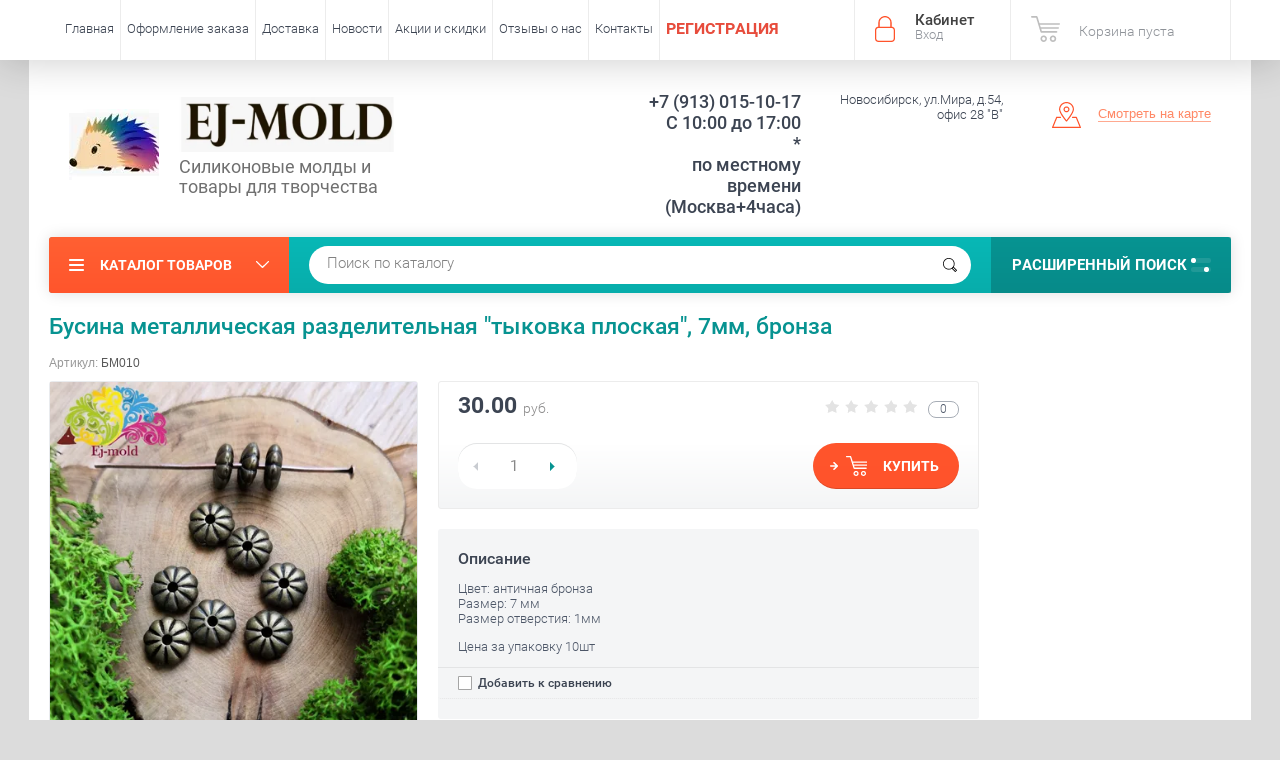

--- FILE ---
content_type: text/html; charset=utf-8
request_url: https://ej-mold.ru/shop/product/busina-metallicheskaya-razdelitelnaya-tykovka-ploskaya-7mm-bronza
body_size: 15564
content:

			<!doctype html><html lang="ru"><head><meta charset="utf-8"><meta name="robots" content="all"/><title>Бусина металлическая разделительная &quot;тыковка плоская&quot;, 7мм, бронза</title><meta name="description" content="Бусина металлическая разделительная &quot;тыковка плоская&quot;, 7мм, бронза"><meta name="keywords" content="Бусина металлическая разделительная &quot;тыковка плоская&quot;, 7мм, бронза"><meta name="SKYPE_TOOLBAR" content="SKYPE_TOOLBAR_PARSER_COMPATIBLE"><meta name="viewport" content="width=device-width, initial-scale=1.0, maximum-scale=1.0, user-scalable=no"><meta name="format-detection" content="telephone=no"><meta http-equiv="x-rim-auto-match" content="none"><script src="/g/libs/jquery/1.10.2/jquery.min.js"></script>	<link rel="stylesheet" href="/g/css/styles_articles_tpl.css">

            <!-- 46b9544ffa2e5e73c3c971fe2ede35a5 -->
            <script src='/shared/s3/js/lang/ru.js'></script>
            <script src='/shared/s3/js/common.min.js'></script>
        <link rel='stylesheet' type='text/css' href='/shared/s3/css/calendar.css' /><link rel='stylesheet' type='text/css' href='/shared/highslide-4.1.13/highslide.min.css'/>
<script type='text/javascript' src='/shared/highslide-4.1.13/highslide-full.packed.js'></script>
<script type='text/javascript'>
hs.graphicsDir = '/shared/highslide-4.1.13/graphics/';
hs.outlineType = null;
hs.showCredits = false;
hs.lang={cssDirection:'ltr',loadingText:'Загрузка...',loadingTitle:'Кликните чтобы отменить',focusTitle:'Нажмите чтобы перенести вперёд',fullExpandTitle:'Увеличить',fullExpandText:'Полноэкранный',previousText:'Предыдущий',previousTitle:'Назад (стрелка влево)',nextText:'Далее',nextTitle:'Далее (стрелка вправо)',moveTitle:'Передвинуть',moveText:'Передвинуть',closeText:'Закрыть',closeTitle:'Закрыть (Esc)',resizeTitle:'Восстановить размер',playText:'Слайд-шоу',playTitle:'Слайд-шоу (пробел)',pauseText:'Пауза',pauseTitle:'Приостановить слайд-шоу (пробел)',number:'Изображение %1/%2',restoreTitle:'Нажмите чтобы посмотреть картинку, используйте мышь для перетаскивания. Используйте клавиши вперёд и назад'};</script>
<link rel="icon" href="/favicon.png" type="image/png">
	<link rel="apple-touch-icon" href="/thumb/2/LWXycLAsrYVHUeczKuvz_w/r/favicon.png">
	<link rel="apple-touch-icon" sizes="57x57" href="/thumb/2/cSiQoKjZkTMIo0ziQoXd3Q/57c57/favicon.png">
	<link rel="apple-touch-icon" sizes="60x60" href="/thumb/2/ADHYAP_QOPaTX7kCwZk1yQ/60c60/favicon.png">
	<link rel="apple-touch-icon" sizes="72x72" href="/thumb/2/NUeGOwT7ccqi0vKCk5c7CQ/72c72/favicon.png">
	<link rel="apple-touch-icon" sizes="76x76" href="/thumb/2/hXphuvuCGMlCNmPwtBK8JQ/76c76/favicon.png">
	<link rel="apple-touch-icon" sizes="114x114" href="/thumb/2/eu_DCr8HaH-4Fl9Q5T1Yug/114c114/favicon.png">
	<link rel="apple-touch-icon" sizes="120x120" href="/thumb/2/3MmgBXK7FEpfGfzqoDIQig/120c120/favicon.png">
	<link rel="apple-touch-icon" sizes="144x144" href="/thumb/2/j9LDtrtN_JRbLahuwp6tEA/144c144/favicon.png">
	<link rel="apple-touch-icon" sizes="152x152" href="/thumb/2/hJpSN6oEQd3e9064W7B_Jg/152c152/favicon.png">
	<link rel="apple-touch-icon" sizes="180x180" href="/thumb/2/f_vyPxiafrQ-f6zkloMaLQ/180c180/favicon.png">
	
	<meta name="msapplication-TileImage" content="/thumb/2/bmMZwZpxmRExzY98ed18Wg/c/favicon.png">
	<meta name="msapplication-square70x70logo" content="/thumb/2/u4ZCgXlIt0M0m6gZuZtRyQ/70c70/favicon.png">
	<meta name="msapplication-square150x150logo" content="/thumb/2/foNNC3kvbPYBac4AKEENng/150c150/favicon.png">
	<meta name="msapplication-wide310x150logo" content="/thumb/2/4xXaTyEaqfQGm4mLgRUUfg/310c150/favicon.png">
	<meta name="msapplication-square310x310logo" content="/thumb/2/rmdEXcb0zBLSx3J7TTuAiw/310c310/favicon.png">

<!--s3_require-->
<link rel="stylesheet" href="/g/basestyle/1.0.1/user/user.css" type="text/css"/>
<link rel="stylesheet" href="/g/basestyle/1.0.1/user/user.blue.css" type="text/css"/>
<script type="text/javascript" src="/g/basestyle/1.0.1/user/user.js" async></script>
<!--/s3_require-->
			
		
		
		
			<link rel="stylesheet" type="text/css" href="/g/shop2v2/default/css/theme.less.css">		
			<script type="text/javascript" src="/g/printme.js"></script>
		<script type="text/javascript" src="/g/shop2v2/default/js/tpl.js"></script>
		<script type="text/javascript" src="/g/shop2v2/default/js/baron.min.js"></script>
		
			<script type="text/javascript" src="/g/shop2v2/default/js/shop2.2.js"></script>
		
	<script type="text/javascript">shop2.init({"productRefs": [],"apiHash": {"getPromoProducts":"c5d8bb6c9a8b72116cc2e8780cef9d00","getSearchMatches":"469eea0f0b5ed2704058d4c25d5d9420","getFolderCustomFields":"968e5b8da2d369f02a6793fa7332f489","getProductListItem":"2b6219f2786cdcea3b4a177bd32cb6e6","cartAddItem":"ce06eb100069747ad55e60b47b3e56a0","cartRemoveItem":"b20a4055f10da5f95015c087075a477f","cartUpdate":"3f78f34ba58f0e7b7f81b2296a44d30e","cartRemoveCoupon":"1fb144c5bd8125c9baf7f249f818cf1f","cartAddCoupon":"3021dee6e20ed1a1f9b2ea2777f18fc5","deliveryCalc":"300246a31e248e89bd791e4ce7339b41","printOrder":"b28f963ff94ff39437657f3f34cf31f9","cancelOrder":"cb1c7ee4c0ecaa2b908dcf3c1b928109","cancelOrderNotify":"af3d8fec8b5362e49c693664b1fc0a07","repeatOrder":"f6e72181e253ddf25b5b9f41100f8588","paymentMethods":"8aa53f45a3063f479470640bcf4461d8","compare":"c9e8895a5295aca8a3cfd320cd94829a"},"hash": null,"verId": 1455344,"mode": "product","step": "","uri": "/shop","IMAGES_DIR": "/d/","my": {"list_picture_enlarge":true,"accessory":"\u0410\u043a\u0441\u0441\u0435\u0441\u0441\u0443\u0430\u0440\u044b","kit":"\u041d\u0430\u0431\u043e\u0440","recommend":"\u0420\u0435\u043a\u043e\u043c\u0435\u043d\u0434\u0443\u0435\u043c\u044b\u0435","similar":"\u041f\u043e\u0445\u043e\u0436\u0438\u0435","modification":"\u041c\u043e\u0434\u0438\u0444\u0438\u043a\u0430\u0446\u0438\u0438","unique_values":true,"pricelist_options_toggle":true,"special_alias":"\u0410\u043a\u0446\u0438\u044f"},"shop2_cart_order_payments": 2,"cf_margin_price_enabled": 0,"maps_yandex_key":"","maps_google_key":""});</script>
<style type="text/css">.product-item-thumb {width: 174px;}.product-item-thumb .product-image, .product-item-simple .product-image {height: 205px;width: 174px;}.product-item-thumb .product-amount .amount-title {width: 78px;}.product-item-thumb .product-price {width: 124px;}.shop2-product .product-side-l {width: 450px;}.shop2-product .product-image {height: 450px;width: 450px;}.shop2-product .product-thumbnails li {width: 140px;height: 140px;}</style>
 <link rel="stylesheet" href="/t/v2416/images/theme10/theme.scss.css"><!--<link rel="stylesheet" href="/t/v2416/images/css/theme.scss.css">--><!--[if lt IE 10]><script src="/g/libs/ie9-svg-gradient/0.0.1/ie9-svg-gradient.min.js"></script><script src="/g/libs/jquery-placeholder/2.0.7/jquery.placeholder.min.js"></script><script src="/g/libs/jquery-textshadow/0.0.1/jquery.textshadow.min.js"></script><script src="/g/s3/misc/ie/0.0.1/ie.js"></script><![endif]--><!--[if lt IE 9]><script src="/g/libs/html5shiv/html5.js"></script><![endif]--><script src="/t/images/site.addons4.js"></script><link rel="stylesheet" href="/t/images/site.addons.scss.css"><script src="/t/v2416/images/js/site_addons.js"></script></head><body  ><div class="site-wrapper"><div class="overlay-bg"></div><div class="top-panel-wrapper"><div class="top-panel clear-self"><div class="right-side"><div class="block-user">
	<div class="block-title">Кабинет<span>Вход</span></div>
	<div class="block-body">
		<div class="block-title">Кабинет<span>Вход</span></div>
					<form method="post" action="/user">
				<div class="block-body-in">
				<input type="hidden" name="mode" value="login">
				<div class="field name">
					<label class="input"><input type="text" name="login" id="login" tabindex="1" value="" placeholder="Логин или e-mail"></label>
				</div>
				<div class="field password clear-self">
					<label class="input pass"><input type="password" name="password" id="password" tabindex="2" value="" placeholder="Пароль"></label>
					<button type="submit">вход</button>
					<a href="/user/forgot_password" class="forgot">Забыли пароль?</a>
				</div>
				</div>
				<div class="field links clear-self">
					<a href="/user/register" class="register">Регистрация</a>
					
				</div>
			<re-captcha data-captcha="recaptcha"
     data-name="captcha"
     data-sitekey="6LcNwrMcAAAAAOCVMf8ZlES6oZipbnEgI-K9C8ld"
     data-lang="ru"
     data-rsize="invisible"
     data-type="image"
     data-theme="light"></re-captcha></form>
			</div>
</div><div id="shop2-cart-preview">
			<div class="shop2-block cart-preview ">
		<a href="/shop/cart">
			<div class="block-body">
								<div class="cart-sum emp">Корзина пуста</div>
				<div class="cart-col">0 <span>0</span></div>
	            			</div>
		</a>
	</div>
</div><!-- Cart Preview --></div><div class="left-side clear-self"><div class="top-menu-button">меню</div><div class="top-menu-wrapper"><div class="top-menu-close"><span class="s1">меню</span><span class="s2">Каталог товаров</span></div><div class="top-menu-scroller"><ul class="top-categor"><li><a href="/shop/folder/epoksidnaya-smola-krasiteli-kley" >Эпоксидная смола, красители, клей</a><ul class="level-2"><li><a href="/shop/folder/epoksidnaya-smola" >Эпоксидная смола</a></li><li><a href="/shop/folder/krasiteli-dlya-epoksidnoj-smoly" >Красители для эпоксидной смолы</a></li><li><a href="/shop/folder/pigment-perlamutrovyj-suhoj" >Пигмент перламутровый сухой</a></li><li><a href="/shop/folder/krasitel-spirtovoj-alkogolnye-chernila" >Краситель спиртовой (алкогольные чернила)</a></li><li><a href="/shop/folder/glitter" >Наполнитель (глиттер, поталь, камни)</a></li></ul></li><li><a href="/shop/folder/silikonovyye-moldy" >Силиконовые молды</a><ul class="level-2"><li><a href="/shop/folder/moldy-koni-loshadi-podkovy" >Молды &quot;Кони, лошади, подковы&quot;</a></li><li><a href="/folder/moldy-novyj-god" >Молды &quot;Новый год&quot;</a></li><li><a href="/shop/folder/moldy-dlya-polimernoy-gliny" >Молды для полимерной глины</a></li><li><a href="/shop/folder/moldy-dlya-interernyh-kompozicij" >Молды для интерьерных композиций</a></li><li><a href="/shop/folder/silikonovyye-moldy-dlya-broshey" >Молды фигурки для брошей, магнитов, брелоков</a></li><li><a href="/shop/folder/sfery" >Молды Сферы и Полусферы</a></li><li><a href="/shop/folder/kub" >Молды серии &quot;Геометрия&quot; (прямое дно)</a></li><li><a href="/shop/folder/linzy" >Молды с выгнутым дном-линзой</a></li><li><a href="/shop/folder/moldy-avtomobilnye-brelki" >Молды автомобильные брелки</a></li><li><a href="/shop/folder/moldy-braslety-na-remne" >Молды браслеты на ремне и ремешки к ним</a></li><li><a href="/shop/folder/moldy-podstavki-dlya-telefona" >Молды подставки для телефона</a></li></ul></li><li><a href="/shop/folder/suhocvety-fimo-perya" >Сухоцветы, фимо, перья</a></li><li><a href="/shop/folder/derevyannye-zagotovki" >Деревянные заготовки</a></li><li><a href="/shop/folder/furnitura" >Фурнитура</a><ul class="level-2"><li><a href="/shop/folder/settingi" >Сеттинги</a></li><li><a href="/shop/folder/osnovy-dlya-sereg-shvenzy-pussety" >Основы для серег (швензы)</a></li><li><a href="/shop/folder/osnovy-dlya-kolets" >Основы для колец</a></li><li><a href="/shop/folder/osnovy-dlya-broshey" >Основы для брошей</a></li><li><a href="/shop/folder/osnovy-dlya-brelkov-i-zakladok" >Основы для волос, брелков, закладок и т.д</a></li><li><a href="/shop/folder/steklyannyye-butylochki-kolbochki-kulony" >Стеклянные бутылочки, колбочки, кулоны</a></li><li><a href="/shop/folder/beyly-derzhateli-kulonov" >Бейлы, держатели кулонов</a></li><li><a href="/shop/folder/rozetki-shapochki-konusy-ramki-dlya-busin" >Розетки, шапочки, конусы, рамки для бусин</a></li><li><a href="/shop/folder/zamochki-karabiny-lobstery-togly" >Замочки, карабины, лобстеры, тогглы</a></li><li><a href="/shop/folder/kontseviki-zazhimy-krimpy-kalloty" >Концевики, зажимы, кримпы, каллоты</a></li><li><a href="/shop/folder/kolechki-piny-shtifty" >Пины, штифты, люверсы, соединительные колечки</a></li><li><a href="/shop/folder/podveski" >Подвески  металлические</a></li><li><a href="/shop/folder/konnektory" >Коннекторы</a></li><li><a href="/shop/folder/dekorativnyye-koltsa" >Декоративные кольца и спейсеры</a></li><li><a href="/shop/folder/filigran" >Филигрань</a></li></ul></li><li><a href="/shop/folder/shnury" >Шнуры, спандекс, ювелирный тросик</a><ul class="level-2"><li><a href="/shop/folder/shnury-iz-naturalnoy-kozhi" >шнуры из натуральной кожи</a></li><li><a href="/shop/folder/khlopkovyye" >шнуры вощеные</a></li><li><a href="/shop/folder/shnury-iz-iskusstvennoy-zamshi" >шнуры из искусственной замши</a></li><li><a href="/shop/folder/provoloka-yuvelirnyy-trosik-memmori-spandeks" >проволока, ювелирный тросик, меммори, спандекс</a></li></ul></li><li><a href="/shop/folder/tsepi" >Цепи</a></li><li class="opened"><a href="/shop/folder/businy" >Бусины</a><ul class="level-2"><li><a href="/shop/folder/businy-iz-naturalnogo-i-sinteticheskogo-kamnya-zhemchuga-perlamutra" >Бусины из натурального и синтетического камня, жемчуга, перламутра</a></li><li class="opened active"><a href="/shop/folder/businy-metalicheskiye" >Бусины металические</a></li><li><a href="/shop/folder/businy-iz-granenogo-stekla" >Бусины из стекла</a></li><li><a href="/shop/folder/businy-iz-stekla-okrashennyye" >Бусины из стекла окрашенные</a></li><li><a href="/shop/folder/businy-imitatsiya-zhemchuga" >Бусины имитация жемчуга</a></li><li><a href="/shop/folder/businy-lempvork-i-keramika" >Бусины Лэмпворк и керамика</a></li><li><a href="/shop/folder/businy-iz-dereva" >Бусины из дерева</a></li><li><a href="/shop/folder/businy-iz-akrila" >Бусины из акрила</a></li></ul></li><li><a href="/shop/folder/kaboshony" >Кабошоны</a></li><li><a href="/shop/folder/instrumenty" >Инструменты</a></li><li><a href="/shop/folder/upakovka" >Упаковка</a></li></ul><ul class="top-menu"><li><a href="/" >Главная</a></li><li><a href="/oformlenie-zakaza" >Оформление заказа</a></li><li><a href="/dostavka" >Доставка</a></li><li><a href="/novosti" >Новости</a></li><li><a href="/aktsii-i-skidki" >Акции и скидки</a></li><li><a href="/otzyvy-o-nas" >Отзывы о нас</a></li><li><a href="/nash-adres" >Контакты</a></li><li><a href="/user" ><span style="color:#e74c3c;"><strong><span style="font-size:12pt;">РЕГИСТРАЦИЯ</span></strong></span></a></li></ul></div></div></div></div></div><header role="banner" class="site-header"><div class="site-header-in"><div class="left-side" style="flex-basis: 530px;"><div class="logo"><a href="http://ej-mold.ru"><img src=/thumb/2/AkLC775Ud7AWLD3quM6Q6g/1000r71/d/logo_dlya_sajta.jpg alt="/"></a></div><div class="site-name-in"><div class="site-name"><a href="http://ej-mold.ru"><p><img alt="лого новое 1" src="/d/logo_novoe_1.jpg" style="border-width: 0px; width: 220.99px; height: 55px;" title="" /></p></a></div><div class="site-description"><p>Силиконовые молды и</p>

<p>товары для творчества</p></div></div></div><div class="right-side"><div class="right-side-in"><div class="site-phone"><div class="site-phone-in"><div><a href="tel:+7 (913) 015-10-17">+7 (913) 015-10-17</a><a href="tel:С 10:00 до 17:00">С 10:00 до 17:00</a><a href="tel:*">*</a><a href="tel:по местному времени">по местному времени</a><a href="tel:(Москва+4часа)">(Москва+4часа)</a></div></div></div><div class="site-adres"><div class="site-adres-in"><span class="s2">Новосибирск, ул.Мира, д.54, офис 28 &quot;В&quot;</span></div></div><div class="see-on-the-map"><span><a href="/nash-adres">Смотреть на карте</a></span></div></div></div></div></header> <!-- .site-header --><div class="search-panel clear-self"><div class="search-panel-in"><div class="left-side"><div class="left-categor-wrapper"><div class="left-categor-title">Каталог товаров</div><div class="left-folders"><ul class="left-categor"><li><a href="/shop/folder/epoksidnaya-smola-krasiteli-kley" >Эпоксидная смола, красители, клей</a><ul class="level-2"><li><a href="/shop/folder/epoksidnaya-smola" >Эпоксидная смола</a></li><li><a href="/shop/folder/krasiteli-dlya-epoksidnoj-smoly" >Красители для эпоксидной смолы</a></li><li><a href="/shop/folder/pigment-perlamutrovyj-suhoj" >Пигмент перламутровый сухой</a></li><li><a href="/shop/folder/krasitel-spirtovoj-alkogolnye-chernila" >Краситель спиртовой (алкогольные чернила)</a></li><li><a href="/shop/folder/glitter" >Наполнитель (глиттер, поталь, камни)</a></li></ul></li><li><a href="/shop/folder/silikonovyye-moldy" >Силиконовые молды</a><ul class="level-2"><li><a href="/shop/folder/moldy-koni-loshadi-podkovy" >Молды &quot;Кони, лошади, подковы&quot;</a></li><li><a href="/folder/moldy-novyj-god" >Молды &quot;Новый год&quot;</a></li><li><a href="/shop/folder/moldy-dlya-polimernoy-gliny" >Молды для полимерной глины</a></li><li><a href="/shop/folder/moldy-dlya-interernyh-kompozicij" >Молды для интерьерных композиций</a></li><li><a href="/shop/folder/silikonovyye-moldy-dlya-broshey" >Молды фигурки для брошей, магнитов, брелоков</a></li><li><a href="/shop/folder/sfery" >Молды Сферы и Полусферы</a></li><li><a href="/shop/folder/kub" >Молды серии &quot;Геометрия&quot; (прямое дно)</a></li><li><a href="/shop/folder/linzy" >Молды с выгнутым дном-линзой</a></li><li><a href="/shop/folder/moldy-avtomobilnye-brelki" >Молды автомобильные брелки</a></li><li><a href="/shop/folder/moldy-braslety-na-remne" >Молды браслеты на ремне и ремешки к ним</a></li><li><a href="/shop/folder/moldy-podstavki-dlya-telefona" >Молды подставки для телефона</a></li></ul></li><li><a href="/shop/folder/suhocvety-fimo-perya" >Сухоцветы, фимо, перья</a></li><li><a href="/shop/folder/derevyannye-zagotovki" >Деревянные заготовки</a></li><li><a href="/shop/folder/furnitura" >Фурнитура</a><ul class="level-2"><li><a href="/shop/folder/settingi" >Сеттинги</a></li><li><a href="/shop/folder/osnovy-dlya-sereg-shvenzy-pussety" >Основы для серег (швензы)</a></li><li><a href="/shop/folder/osnovy-dlya-kolets" >Основы для колец</a></li><li><a href="/shop/folder/osnovy-dlya-broshey" >Основы для брошей</a></li><li><a href="/shop/folder/osnovy-dlya-brelkov-i-zakladok" >Основы для волос, брелков, закладок и т.д</a></li><li><a href="/shop/folder/steklyannyye-butylochki-kolbochki-kulony" >Стеклянные бутылочки, колбочки, кулоны</a></li><li><a href="/shop/folder/beyly-derzhateli-kulonov" >Бейлы, держатели кулонов</a></li><li><a href="/shop/folder/rozetki-shapochki-konusy-ramki-dlya-busin" >Розетки, шапочки, конусы, рамки для бусин</a></li><li><a href="/shop/folder/zamochki-karabiny-lobstery-togly" >Замочки, карабины, лобстеры, тогглы</a></li><li><a href="/shop/folder/kontseviki-zazhimy-krimpy-kalloty" >Концевики, зажимы, кримпы, каллоты</a></li><li><a href="/shop/folder/kolechki-piny-shtifty" >Пины, штифты, люверсы, соединительные колечки</a></li><li><a href="/shop/folder/podveski" >Подвески  металлические</a></li><li><a href="/shop/folder/konnektory" >Коннекторы</a></li><li><a href="/shop/folder/dekorativnyye-koltsa" >Декоративные кольца и спейсеры</a></li><li><a href="/shop/folder/filigran" >Филигрань</a></li></ul></li><li><a href="/shop/folder/shnury" >Шнуры, спандекс, ювелирный тросик</a><ul class="level-2"><li><a href="/shop/folder/shnury-iz-naturalnoy-kozhi" >шнуры из натуральной кожи</a></li><li><a href="/shop/folder/khlopkovyye" >шнуры вощеные</a></li><li><a href="/shop/folder/shnury-iz-iskusstvennoy-zamshi" >шнуры из искусственной замши</a></li><li><a href="/shop/folder/provoloka-yuvelirnyy-trosik-memmori-spandeks" >проволока, ювелирный тросик, меммори, спандекс</a></li></ul></li><li><a href="/shop/folder/tsepi" >Цепи</a></li><li class="opened"><a href="/shop/folder/businy" >Бусины</a><ul class="level-2"><li><a href="/shop/folder/businy-iz-naturalnogo-i-sinteticheskogo-kamnya-zhemchuga-perlamutra" >Бусины из натурального и синтетического камня, жемчуга, перламутра</a></li><li class="opened active"><a href="/shop/folder/businy-metalicheskiye" >Бусины металические</a></li><li><a href="/shop/folder/businy-iz-granenogo-stekla" >Бусины из стекла</a></li><li><a href="/shop/folder/businy-iz-stekla-okrashennyye" >Бусины из стекла окрашенные</a></li><li><a href="/shop/folder/businy-imitatsiya-zhemchuga" >Бусины имитация жемчуга</a></li><li><a href="/shop/folder/businy-lempvork-i-keramika" >Бусины Лэмпворк и керамика</a></li><li><a href="/shop/folder/businy-iz-dereva" >Бусины из дерева</a></li><li><a href="/shop/folder/businy-iz-akrila" >Бусины из акрила</a></li></ul></li><li><a href="/shop/folder/kaboshony" >Кабошоны</a></li><li><a href="/shop/folder/instrumenty" >Инструменты</a></li><li><a href="/shop/folder/upakovka" >Упаковка</a></li></ul></div></div></div><div class="right-side">	
    
<div class="search-online-store">
	<div class="block-title">Расширенный поиск <span class="s1"><span class="s2"></span><span class="s3"></span></span></div>

	<div class="block-body">
		<form class="dropdown" action="/shop/search" enctype="multipart/form-data">
			<input type="hidden" name="sort_by" value="">

							<div class="field select" style="border-top:none;">
					<span class="field-title">Выберите категорию</span>
					<select name="s[folder_id]" id="s[folder_id]">
						<option value="">Все</option>
																											                            <option value="23965615" >
	                                 Эпоксидная смола, красители, клей
	                            </option>
	                        														                            <option value="215574306" >
	                                &raquo; Эпоксидная смола
	                            </option>
	                        														                            <option value="215574506" >
	                                &raquo; Красители для эпоксидной смолы
	                            </option>
	                        														                            <option value="215574906" >
	                                &raquo; Пигмент перламутровый сухой
	                            </option>
	                        														                            <option value="215575106" >
	                                &raquo; Краситель спиртовой (алкогольные чернила)
	                            </option>
	                        														                            <option value="251584301" >
	                                &raquo; Наполнитель (глиттер, поталь, камни)
	                            </option>
	                        														                            <option value="409599041" >
	                                 Силиконовые молды
	                            </option>
	                        														                            <option value="496889909" >
	                                &raquo; Молды &quot;Кони, лошади, подковы&quot;
	                            </option>
	                        														                            <option value="50448308" >
	                                &raquo; Молды &quot;Новый год&quot;
	                            </option>
	                        														                            <option value="53349615" >
	                                &raquo; Молды для полимерной глины
	                            </option>
	                        														                            <option value="486343215" >
	                                &raquo; Молды для интерьерных композиций
	                            </option>
	                        														                            <option value="72021615" >
	                                &raquo; Молды фигурки для брошей, магнитов, брелоков
	                            </option>
	                        														                            <option value="28354215" >
	                                &raquo; Молды Сферы и Полусферы
	                            </option>
	                        														                            <option value="409599641" >
	                                &raquo; Молды серии &quot;Геометрия&quot; (прямое дно)
	                            </option>
	                        														                            <option value="409948841" >
	                                &raquo; Молды с выгнутым дном-линзой
	                            </option>
	                        														                            <option value="385660909" >
	                                &raquo; Молды автомобильные брелки
	                            </option>
	                        														                            <option value="393067109" >
	                                &raquo; Молды браслеты на ремне и ремешки к ним
	                            </option>
	                        														                            <option value="490661513" >
	                                &raquo; Молды подставки для телефона
	                            </option>
	                        														                            <option value="251584701" >
	                                 Сухоцветы, фимо, перья
	                            </option>
	                        														                            <option value="250669701" >
	                                 Деревянные заготовки
	                            </option>
	                        														                            <option value="233679501" >
	                                 Фурнитура
	                            </option>
	                        														                            <option value="28285015" >
	                                &raquo; Сеттинги
	                            </option>
	                        														                            <option value="28284215" >
	                                &raquo; Основы для серег (швензы)
	                            </option>
	                        														                            <option value="28284015" >
	                                &raquo; Основы для колец
	                            </option>
	                        														                            <option value="28284415" >
	                                &raquo; Основы для брошей
	                            </option>
	                        														                            <option value="28284815" >
	                                &raquo; Основы для волос, брелков, закладок и т.д
	                            </option>
	                        														                            <option value="24293415" >
	                                &raquo; Стеклянные бутылочки, колбочки, кулоны
	                            </option>
	                        														                            <option value="28352815" >
	                                &raquo; Бейлы, держатели кулонов
	                            </option>
	                        														                            <option value="28351215" >
	                                &raquo; Розетки, шапочки, конусы, рамки для бусин
	                            </option>
	                        														                            <option value="28353215" >
	                                &raquo; Замочки, карабины, лобстеры, тогглы
	                            </option>
	                        														                            <option value="28352615" >
	                                &raquo; Концевики, зажимы, кримпы, каллоты
	                            </option>
	                        														                            <option value="28353415" >
	                                &raquo; Пины, штифты, люверсы, соединительные колечки
	                            </option>
	                        														                            <option value="409960441" >
	                                &raquo; Подвески  металлические
	                            </option>
	                        														                            <option value="417251841" >
	                                &raquo; Коннекторы
	                            </option>
	                        														                            <option value="28351015" >
	                                &raquo; Декоративные кольца и спейсеры
	                            </option>
	                        														                            <option value="419016641" >
	                                &raquo; Филигрань
	                            </option>
	                        														                            <option value="234139101" >
	                                 Шнуры, спандекс, ювелирный тросик
	                            </option>
	                        														                            <option value="28356015" >
	                                &raquo; шнуры из натуральной кожи
	                            </option>
	                        														                            <option value="28355615" >
	                                &raquo; шнуры вощеные
	                            </option>
	                        														                            <option value="28355815" >
	                                &raquo; шнуры из искусственной замши
	                            </option>
	                        														                            <option value="28356215" >
	                                &raquo; проволока, ювелирный тросик, меммори, спандекс
	                            </option>
	                        														                            <option value="28356415" >
	                                 Цепи
	                            </option>
	                        														                            <option value="234138901" >
	                                 Бусины
	                            </option>
	                        														                            <option value="28282615" >
	                                &raquo; Бусины из натурального и синтетического камня, жемчуга, перламутра
	                            </option>
	                        														                            <option value="28283415" >
	                                &raquo; Бусины металические
	                            </option>
	                        														                            <option value="79476815" >
	                                &raquo; Бусины из стекла
	                            </option>
	                        														                            <option value="271719815" >
	                                &raquo; Бусины из стекла окрашенные
	                            </option>
	                        														                            <option value="79477015" >
	                                &raquo; Бусины имитация жемчуга
	                            </option>
	                        														                            <option value="28283615" >
	                                &raquo; Бусины Лэмпворк и керамика
	                            </option>
	                        														                            <option value="28283015" >
	                                &raquo; Бусины из дерева
	                            </option>
	                        														                            <option value="28283215" >
	                                &raquo; Бусины из акрила
	                            </option>
	                        														                            <option value="28354615" >
	                                 Кабошоны
	                            </option>
	                        														                            <option value="28356815" >
	                                 Инструменты
	                            </option>
	                        														                            <option value="33950415" >
	                                 Упаковка
	                            </option>
	                        											</select>
				</div>

				<div id="shop2_search_custom_fields"></div>
			
							<div class="field dimension clear-self">
					<span class="field-title">Цена (руб.):</span>
					<div class="range_slider_wrapper">
						
							<label class="range min">
								<strong>от</strong>
	                            <span class="input"><input name="s[price][min]" type="text" size="5" class="small low" value="0" /></span>
	                        </label>
	                        <label class="range max">  
	                        	<strong>до</strong>
								<span class="input"><input name="s[price][max]" type="text" size="5" class="small hight" data-max="40000" value="40000" /></span>
							</label>
							<div class="input_range_slider price"></div>
					 </div>
				</div>
			
<!-- 							<div class="field dimension clear-self">
					<span class="field-title">Цена (руб.):</span><br>
					<label class="start">
						<span class="input"><input name="s[price][min]" placeholder="от" type="text" value=""></span>
					</label>
					<label class="end">
						<span class="input"><input name="s[price][max]" placeholder="до" type="text" value=""></span>
					</label>
				</div>
			 -->

							<div class="field text">
					<label class="field-title" for="s[name]">Название</label>
					<label class="input"><input type="text" name="s[name]" id="s[name]" value=""></label>
				</div>
			
							<div class="field text">
					<label class="field-title" for="s[article">Артикул:</label>
					<label class="input"><input type="text" name="s[article]" id="s[article" value=""></label>
				</div>
			
							<div class="field text">
					<label class="field-title" for="search_text">Текст</label>
					<label class="input"><input type="text" name="search_text" id="search_text"  value=""></label>
				</div>
			
						
							<div class="field select">
					<span class="field-title">Производитель</span>
					<select name="s[vendor_id]">
						<option value="">Все</option>          
	                    	                        <option value="109383241" >DIAM</option>
	                    	                        <option value="109383441" >EINHELL</option>
	                    	                        <option value="31905501" >Ej-mold</option>
	                    	                        <option value="109383641" >FELISATTI</option>
	                    	                        <option value="109383841" >HAMMER</option>
	                    	                        <option value="109384041" >Hyundai</option>
	                    	                        <option value="109384241" >KEOS</option>
	                    	                        <option value="109384441" >Kolner</option>
	                    	                        <option value="109384641" >Makita</option>
	                    	                        <option value="109384841" >Matrix GmbH</option>
	                    	                        <option value="109385041" >Skil</option>
	                    	                        <option value="109385241" >STAYER</option>
	                    	                        <option value="109385441" >STURM</option>
	                    	                        <option value="109385641" >Вихрь</option>
	                    	                        <option value="109385841" >ЗУБР</option>
	                    	                        <option value="109386041" >Интерскол</option>
	                    					</select>
				</div>
			
											    <div class="field select">
				        <div class="field-title">Новинка:</div>
				            				            <select name="s[flags][2]">
				            <option value="">Все</option>
				            <option value="1">да</option>
				            <option value="0">нет</option>
				        </select>
				    </div>
		    												    <div class="field select">
				        <div class="field-title">Спецпредложение:</div>
				            				            <select name="s[flags][1]">
				            <option value="">Все</option>
				            <option value="1">да</option>
				            <option value="0">нет</option>
				        </select>
				    </div>
		    				
							<div class="field select">
					<span class="field-title">Результатов на странице</span>
					<select name="s[products_per_page]">
									            				            				            <option value="5">5</option>
			            				            				            <option value="20">20</option>
			            				            				            <option value="35">35</option>
			            				            				            <option value="50">50</option>
			            				            				            <option value="65">65</option>
			            				            				            <option value="80" selected="selected">80</option>
			            				            				            <option value="95">95</option>
			            					</select>
				</div>
			
			<div class="submit">
				<button type="submit" class="search-btn">Показать</button>
			</div>
		<re-captcha data-captcha="recaptcha"
     data-name="captcha"
     data-sitekey="6LcNwrMcAAAAAOCVMf8ZlES6oZipbnEgI-K9C8ld"
     data-lang="ru"
     data-rsize="invisible"
     data-type="image"
     data-theme="light"></re-captcha></form>
	</div>
</div><!-- Search Form --></div><div class="center"><div class="site-search"><form action="/search" method="get" class="clear-self"><div class="form-inner"><button type="submit" value="найти"></button><label><input type="text" name="search" value="Поиск по каталогу" onfocus="if(this.value=='Поиск по каталогу')this.value=''" onblur="if(this.value=='')this.value='Поиск по каталогу'"></label></div><re-captcha data-captcha="recaptcha"
     data-name="captcha"
     data-sitekey="6LcNwrMcAAAAAOCVMf8ZlES6oZipbnEgI-K9C8ld"
     data-lang="ru"
     data-rsize="invisible"
     data-type="image"
     data-theme="light"></re-captcha></form></div></div></div></div><div class="site-container"><aside role="complementary" class="site-sidebar right">	
</aside> <!-- .site-sidebar.right --><main role="main" class="site-main"><div class="site-main-inner"  style=" margin-left: 0;  margin-right: 250px;" ><h1>Бусина металлическая разделительная &quot;тыковка плоская&quot;, 7мм, бронза</h1><script type='text/javascript' src="/g/s3/misc/eventable/0.0.1/s3.eventable.js"></script><script type='text/javascript' src="/g/s3/misc/math/0.0.1/s3.math.js"></script><script type='text/javascript' src="/g/s3/menu/allin/0.0.2/s3.menu.allin.js"></script><script src="/g/s3/misc/form/1.0.0/s3.form.js"></script><script src="/g/templates/shop2/2.33.2/js/owl.carousel.min.js" charset="utf-8"></script><script src="/g/templates/shop2/2.33.2/js/jquery.responsiveTabs.min.js"></script><script src="/g/templates/shop2/2.33.2/js/jquery.formstyler.min.js"></script><script src="/g/templates/shop2/2.33.2/js/animit.min.js"></script><script src="/g/templates/shop2/2.33.2/js/nouislider.min.js" charset="utf-8"></script><script src="/g/templates/shop2/2.33.2/js/jquery.pudge.min.js"></script><script src="/g/s3/misc/includeform/0.0.3/s3.includeform.js"></script><script src="/t/images/js/main_local.js" charset="utf-8"></script><script src="/t/v2416/images/js/main2.js" charset="utf-8"></script>	
		<div class="shop2-cookies-disabled shop2-warning hide"></div>
			
	
	
		
							
			
							
			
							
			
		
					

	
					
	
	
					<div class="shop2-product-article"><span>Артикул:</span> БМ010</div>
	
	

<form 
	method="post" 
	action="/shop?mode=cart&amp;action=add" 
	accept-charset="utf-8"
	class="shop-product clear-self">

	<input type="hidden" name="kind_id" value="525987015"/>
	<input type="hidden" name="product_id" value="331895015"/>
	<input type="hidden" name="meta" value='null'/>

	<div class="product-side-l">
		<div class="product-image" style="max-width: 459px; max-height: 459px;" title="Бусина металлическая разделительная &quot;тыковка плоская&quot;, 7мм, бронза">
              <div class="product-label">
              	                                                	                              </div>
                                <a href="/d/13_34.png" onclick="return hs.expand(this, {slideshowGroup: 'gr1'})">
                  <img src="/thumb/2/lFGZtT6fXrMs_jgq7wwMuQ/450r450/d/13_34.png " alt="Бусина металлическая разделительная &quot;тыковка плоская&quot;, 7мм, бронза" title="Бусина металлическая разделительная &quot;тыковка плоская&quot;, 7мм, бронза" />
                </a>
                                                    <div class="verticalMiddle"></div>
        </div>
        
		
	</div>
	<div class="product-side-r">
		
					<div class="form-add">
				
				<div class="product-price-wr clear-self">
					
	
	<div class="tpl-rating-block"><span class="s1"><div class="tpl-stars"><div class="tpl-rating" style="width: 0%;"></div></div></span><span class="s2">0</span></div>
					<div class="product-price">
							
							<div class="price-current">
		<strong>30.00</strong> <span>руб.</span>
			</div>
					</div>
					
				</div>
				
				<div class="product-btn-wrapper clear-self">
					
				
	<div class="product-amount">
					<div class="amount-title"> Кол-во:</div>
							<div class="shop-product-amount">
				<button type="button" class="amount-minus">&#8722;</button><input type="text" name="amount" data-kind="525987015" data-max="16" data-min="1" data-multiplicity="" maxlength="4" value="1" /><button type="button" class="amount-plus">&#43;</button>
			</div>
						</div>

					<div class="product-btn-in">	
						
			<button class="shop-product-button type-3 buy" type="submit">
			<span>Купить </span>
		</button>
	

<input type="hidden" value="Бусина металлическая разделительная &quot;тыковка плоская&quot;, 7мм, бронза" name="product_name" />
<input type="hidden" value="http://ej-mold.ru/shop/product/busina-metallicheskaya-razdelitelnaya-tykovka-ploskaya-7mm-bronza" name="product_link" />												<div class="buy-one-click"><a href="#">Купить в <span>1</span> клик</a></div>
											</div>
				</div>
			</div>
			
				
					<div class="product-details">
								<div class="product-description">
					<div class="description-title">Описание</div>
					<div class="description-body"><p>Цвет: античная бронза<br />
Размер: 7 мм<br />
Размер отверстия: 1мм</p>

<p>Цена за упаковку 10шт</p></div>
				</div>
								
			<div class="product-compare">
			<label>
				<input type="checkbox" value="525987015"/>
				Добавить к сравнению
			</label>
		</div>
		
									
 
		
	

								<div class="shop2-clear-container"></div>
			</div>
							<div class="yashare">
				<script src="https://yastatic.net/es5-shims/0.0.2/es5-shims.min.js"></script>
				<script src="https://yastatic.net/share2/share.js"></script>
				
				
				<style type="text/css">
					div.yashare span.b-share a.b-share__handle img,
					div.yashare span.b-share a.b-share__handle span {
						background-image: url("https://yandex.st/share/static/b-share-icon.png");
					}
				</style>
				
				<span class="yashare-header">поделиться</span>
				
				<div class="ya-share2" data-services="messenger,vkontakte,odnoklassniki,telegram,viber,whatsapp"></div>
			</div>
				
	</div>
	<div class="shop2-clear-container"></div>
<re-captcha data-captcha="recaptcha"
     data-name="captcha"
     data-sitekey="6LcNwrMcAAAAAOCVMf8ZlES6oZipbnEgI-K9C8ld"
     data-lang="ru"
     data-rsize="invisible"
     data-type="image"
     data-theme="light"></re-captcha></form><!-- Product -->

	



	<div id="product_tabs" class="shop-product-data">
					<ul class="shop-product-tabs">
				<li class="active-tab"><a href="#shop2-tabs-01">Отзывы</a></li>
			</ul>

						<div class="shop-product-desc">
				
				
								
								
				
				
				
				<div class="desc-area active-area" id="shop2-tabs-01">
					<div class="tpl-comments-wrapper">
							
	
	
			    
		
			<div class="tpl-block-header">Оставьте отзыв</div>

			<div class="tpl-info">
				Заполните обязательные поля <span class="tpl-required">*</span>.
			</div>

			<form action="" method="post" class="tpl-form ">
															<input type="hidden" name="comment_id" value="" />
														 

						<div class="tpl-field">
							<label class="tpl-title" for="d[1]">
								Имя:
																	<span class="tpl-required">*</span>
																							</label>
							
							<div class="tpl-value">
																	<input type="text" size="40" name="author_name" maxlength="" value ="" />
															</div>

							
						</div>
														 

						<div class="tpl-field">
							<label class="tpl-title" for="d[1]">
								E-mail:
																							</label>
							
							<div class="tpl-value">
																	<input type="text" size="40" name="author" maxlength="" value ="" />
															</div>

							
						</div>
														 

						<div class="tpl-field">
							<label class="tpl-title" for="d[1]">
								Комментарий:
																	<span class="tpl-required">*</span>
																							</label>
							
							<div class="tpl-value">
																	<textarea cols="55" rows="10" name="text"></textarea>
															</div>

							
						</div>
														 

						<div class="tpl-field">
							<label class="tpl-title" for="d[1]">
								Оценка:
																	<span class="tpl-required">*</span>
																							</label>
							
							<div class="tpl-value">
																	
																			<div class="tpl-stars">
											<span></span>
											<span></span>
											<span></span>
											<span></span>
											<span></span>
											<input name="rating" type="hidden" value="0" />
										</div>
									
															</div>

							
						</div>
									
				<div class="tpl-field">
					<input type="submit" class="tpl-button tpl-button-big shop-product-button" value="Отправить" />
				</div>
				<div class="clear-self"></div>
			<re-captcha data-captcha="recaptcha"
     data-name="captcha"
     data-sitekey="6LcNwrMcAAAAAOCVMf8ZlES6oZipbnEgI-K9C8ld"
     data-lang="ru"
     data-rsize="invisible"
     data-type="image"
     data-theme="light"></re-captcha></form>
		
						</div>
					<div class="shop2-clear-container"></div>
				</div>
			</div><!-- Product Desc -->
		
					<div class="shop-product-tags">
				<span>теги:</span>
				<div>
											<a href="/shop/tag/tykva">тыква</a>, 											<a href="/shop/tag/razdelitel">разделитель</a>, 											<a href="/shop/tag/businka">бусинка</a>, 											<a href="/shop/tag/busina">бусина</a>, 											<a href="/shop/tag/tykovka">тыковка</a>, 											<a href="/shop/tag/razdelitelnaya">разделительная</a>									</div>
			</div>
				<div class="shop2-clear-container"></div>
	</div>
<div class="product-item-collections-blocks-wrapper">
	
</div>
<div class="buy-one-click-form-wr">
	<div class="buy-one-click-form-in">
        <div class="close-btn"></div><div class="tpl-anketa" data-api-url="/-/x-api/v1/public/?method=form/postform&param[form_id]=37295441&param[tpl]=global:form-2.2.33.tpl" data-api-type="form">
	<div class="title">Купить в один клик</div>				<form method="post" action="/" data-s3-anketa-id="37295441">
		<input type="hidden" name="form_id" value="37295441">
		<input type="hidden" name="tpl" value="global:form-2.2.33.tpl">
		<input type="hidden" name="placeholdered_fields" value="">
									        <div class="tpl-field type-text">
	          	          <div class="field-value">
	          		            	<input type="hidden" size="30" maxlength="100" value="" name="d[0]"class="productName" />
	            	            	          </div>
	        </div>
	        						        <div class="tpl-field type-text">
	          	          <div class="field-value">
	          		            	<input type="hidden" size="30" maxlength="100" value="" name="d[1]"class="productLink" />
	            	            	          </div>
	        </div>
	        						        <div class="tpl-field type-text">
	          	          <div class="field-value">
	          		            	<input type="hidden" size="30" maxlength="100" value="3.142.53.198" name="d[2]" />
	            	            	          </div>
	        </div>
	        						        <div class="tpl-field type-text field-required">
	          <div class="field-title">Ваше имя:</div>	          <div class="field-value">
	          		            	<input  type="text" size="30" maxlength="100" value="" name="d[3]" />
	            	            	          </div>
	        </div>
	        						        <div class="tpl-field type-text field-required">
	          <div class="field-title">Ваш контактный телефон:</div>	          <div class="field-value">
	          		            	<input  type="text" size="30" maxlength="100" value="" name="d[4]" />
	            	            	          </div>
	        </div>
	        						        <div class="tpl-field type-textarea">
	          <div class="field-title">Комментарий:</div>	          <div class="field-value">
	          		            	<textarea cols="50" rows="7" name="d[5]"></textarea>
	            	            	          </div>
	        </div>
	        		
		
		<div class="tpl-field tpl-field-button">
			<button type="submit" class="tpl-form-button">Отправить</button>
		</div>

		<re-captcha data-captcha="recaptcha"
     data-name="captcha"
     data-sitekey="6LcNwrMcAAAAAOCVMf8ZlES6oZipbnEgI-K9C8ld"
     data-lang="ru"
     data-rsize="invisible"
     data-type="image"
     data-theme="light"></re-captcha></form>
					</div>
	</div>
</div>
		<p><a href="javascript:shop2.back()" class="shop2-btn shop2-btn-back">Назад</a></p>

	

	
					</div></main> <!-- .site-main --></div><footer role="contentinfo" class="site-footer"><div class="footer-top-part"><div class="bot-menu-wrapper"><div class="title">О компании</div><ul class="bot-menu"><li><a href="/" >Главная</a></li><li><a href="/oformlenie-zakaza" >Оформление заказа</a></li><li><a href="/dostavka" >Доставка</a></li><li><a href="/novosti" >Новости</a></li><li><a href="/aktsii-i-skidki" >Акции и скидки</a></li><li><a href="/otzyvy-o-nas" >Отзывы о нас</a></li><li><a href="/nash-adres" >Контакты</a></li><li><a href="/user" ><span style="color:#e74c3c;"><strong><span style="font-size:12pt;">РЕГИСТРАЦИЯ</span></strong></span></a></li></ul></div><div class="bot-menu-wrapper"><div class="title">Помощь</div><ul class="help-menu"><li><a href="/svyazatsya-s-nami" >Связаться с нами</a></li><li><a href="/vozvrat-tovara" >Возврат товара</a></li><li><a href="/voprosy-i-otvety" >Вопросы и ответы</a></li></ul></div><div class="bot-contacts-block-wrapper"><div class="bot-phone"><div class="bot-phone-title">Контакты</div><div class="bot-phone-in"><a href="tel:+7 (913) 015-10-17">+7 (913) 015-10-17</a><a href="tel:С 10:00 до 17:00">С 10:00 до 17:00</a><a href="tel:*">*</a><a href="tel:по местному времени">по местному времени</a><a href="tel:(Москва+4часа)">(Москва+4часа)</a></div></div><div class="bot-adres">Новосибирск, ул.Мира, д.54, офис 28 &quot;В&quot;</div><div class="see-on-the-map-bot"><a href="/nash-adres"><span>Смотреть на карте</span></a></div></div><div class="gr-form-wrap clear-self"><div class="gr-form-in"><div class="tpl-anketa" data-api-url="/-/x-api/v1/public/?method=form/postform&param[form_id]=37295641&param[tpl]=db:form.minimal.tpl" data-api-type="form">
	<div class="title">Подписаться на бесплатную рассылку</div>				<form method="post" action="/">
		<input type="hidden" name="form_id" value="db:form.minimal.tpl">
		<input type="hidden" name="tpl" value="db:form.minimal.tpl">
		<input type="hidden" name="placeholdered_fields" value="1">
									        <div class="tpl-field type-text field-required">
	          	          <div class="field-value">
	          		            	<input  type="text" size="30" maxlength="100" value="" name="d[0]" placeholder="Введите e-mail" />
	            	            	          </div>
	        </div>
	        		
		
		<div class="tpl-field tpl-field-button">
			<button type="submit" class="tpl-form-button">Подписаться</button>
		</div>

		<re-captcha data-captcha="recaptcha"
     data-name="captcha"
     data-sitekey="6LcNwrMcAAAAAOCVMf8ZlES6oZipbnEgI-K9C8ld"
     data-lang="ru"
     data-rsize="invisible"
     data-type="image"
     data-theme="light"></re-captcha></form>
					</div>
</div></div></div><div class="footer-bot clear-self"><div class="soc-block-wr"><div class="soc-block-title">Присоединяйтесь!</div><a target="_blank" href="https://vk.com/crewcut.club"><img src="/thumb/2/FUtIKGUiMahxcUofpvJFXw/29r29/d/vk.png" alt="vk"></a><a target="_blank" href="https://www.instagram.com/ej_mold/?hl=ru"><img src="/thumb/2/yJj628lyZrLLFVyQBK-jog/29r29/d/ins.png" alt="Инстаграмм"></a><a target="_blank" href="https://web.telegram.org/a/#-1002426036135"><img src="/thumb/2/8B7f4Y9m4sLQav9Pfb_Axw/29r29/d/telegram-logo.jpg" alt="Телеграм"></a><a target="_blank" href="https://t.me/mold_ej_mold"><img src="/thumb/2/8B7f4Y9m4sLQav9Pfb_Axw/29r29/d/telegram-logo.jpg" alt="Телеграм"></a></div><div class="payment-methods-blocks"><div class="title"></div><div class="body"></div></div></div><div class="site-footer-in"><div class="site-name-bot"><p>&copy; 2016 Ёж</p></div><div class="site-copuright"><span style='font-size:14px;' class='copyright'><!--noindex--><span style="text-decoration:underline; cursor: pointer;" onclick="javascript:window.open('https://megagr'+'oup.ru/?utm_referrer='+location.hostname)" class="copyright"><img src="https://cp1.megagroup.ru/g/mlogo/25x25/grey/light.png" alt="Megagroup.ru" style="vertical-align: middle;">Megagroup.ru</span><!--/noindex-->

</span></div><div class="site-counters"><!--LiveInternet counter--><script type="text/javascript">
document.write("<a href='//www.liveinternet.ru/click' "+
"target=_blank><img src='//counter.yadro.ru/hit?t13.13;r"+
escape(document.referrer)+((typeof(screen)=="undefined")?"":
";s"+screen.width+"*"+screen.height+"*"+(screen.colorDepth?
screen.colorDepth:screen.pixelDepth))+";u"+escape(document.URL)+
";"+Math.random()+
"' alt='' title='LiveInternet: показано число просмотров за 24"+
" часа, посетителей за 24 часа и за сегодня' "+
"border='0' width='88' height='31'><\/a>")
</script><!--/LiveInternet-->
<!-- Yandex.Metrika counter -->
<script type="text/javascript" >
   (function(m,e,t,r,i,k,a){m[i]=m[i]||function(){(m[i].a=m[i].a||[]).push(arguments)};
   m[i].l=1*new Date();k=e.createElement(t),a=e.getElementsByTagName(t)[0],k.async=1,k.src=r,a.parentNode.insertBefore(k,a)})
   (window, document, "script", "https://mc.yandex.ru/metrika/tag.js", "ym")

   ym(51462080, "init", {
        id:51462080,
        clickmap:true,
        trackLinks:true,
        accurateTrackBounce:true,
        webvisor:true
   });
</script>
<noscript><div><img src="https://mc.yandex.ru/watch/51462080" style="position:absolute; left:-9999px;" alt="" /></div></noscript>
<!-- /Yandex.Metrika counter -->
<!--__INFO2026-01-25 16:55:02INFO__-->
</div></div></footer> <!-- .site-footer --></div><script src="/t/v2416/images/js/flexFix.js"></script>
<!-- assets.bottom -->
<!-- </noscript></script></style> -->
<script src="/my/s3/js/site.min.js?1769082895" ></script>
<script src="/my/s3/js/site/defender.min.js?1769082895" ></script>
<script src="https://cp.onicon.ru/loader/590aad512866882a7b8b45e3.js" data-auto async></script>
<script >/*<![CDATA[*/
var megacounter_key="662abee761c80134eaacccd640666860";
(function(d){
    var s = d.createElement("script");
    s.src = "//counter.megagroup.ru/loader.js?"+new Date().getTime();
    s.async = true;
    d.getElementsByTagName("head")[0].appendChild(s);
})(document);
/*]]>*/</script>
<script >/*<![CDATA[*/
$ite.start({"sid":1448523,"vid":1455344,"aid":1726440,"stid":4,"cp":21,"active":true,"domain":"ej-mold.ru","lang":"ru","trusted":false,"debug":false,"captcha":3,"onetap":[{"provider":"vkontakte","provider_id":"51980490","code_verifier":"NdxzYRZxUB23TE32lZTZhMYDmmOENxYlQjmjckZNTxk"}]});
/*]]>*/</script>
<!-- /assets.bottom -->
</body><!-- ID --></html>	

--- FILE ---
content_type: text/css
request_url: https://ej-mold.ru/t/images/site.addons.scss.css
body_size: 197
content:
@charset "UTF-8";
/*1288*/
[id ^= sandbox_theme_panel] {
  width: 100px !important;
  font-size: 10px !important;
  right: 0 !important;
  top: auto !important;
  bottom: 0 !important;
}
/**
 * reg_id: 8039614
 * staff_id:1288 
 * автопересчет
**/
.shop2-edost-variant .shop2-edost-office--wrap {
  overflow-y: auto;
  max-height: 300px;
  display: none;
}
.shop2-edost-variant.active .shop2-edost-office--wrap {
  display: block;
}


--- FILE ---
content_type: text/javascript
request_url: https://counter.megagroup.ru/662abee761c80134eaacccd640666860.js?r=&s=1280*720*24&u=https%3A%2F%2Fej-mold.ru%2Fshop%2Fproduct%2Fbusina-metallicheskaya-razdelitelnaya-tykovka-ploskaya-7mm-bronza&t=%D0%91%D1%83%D1%81%D0%B8%D0%BD%D0%B0%20%D0%BC%D0%B5%D1%82%D0%B0%D0%BB%D0%BB%D0%B8%D1%87%D0%B5%D1%81%D0%BA%D0%B0%D1%8F%20%D1%80%D0%B0%D0%B7%D0%B4%D0%B5%D0%BB%D0%B8%D1%82%D0%B5%D0%BB%D1%8C%D0%BD%D0%B0%D1%8F%20%22%D1%82%D1%8B%D0%BA%D0%BE%D0%B2%D0%BA%D0%B0%20%D0%BF%D0%BB%D0%BE%D1%81%D0%BA%D0%B0%D1%8F%22%2C%207%D0%BC%D0%BC%2C%20%D0%B1%D1%80%D0%BE%D0%BD%D0%B7%D0%B0&fv=0,0&en=1&rld=0&fr=0&callback=_sntnl1769369423603&1769369423603
body_size: 87
content:
//:1
_sntnl1769369423603({date:"Sun, 25 Jan 2026 19:30:23 GMT", res:"1"})